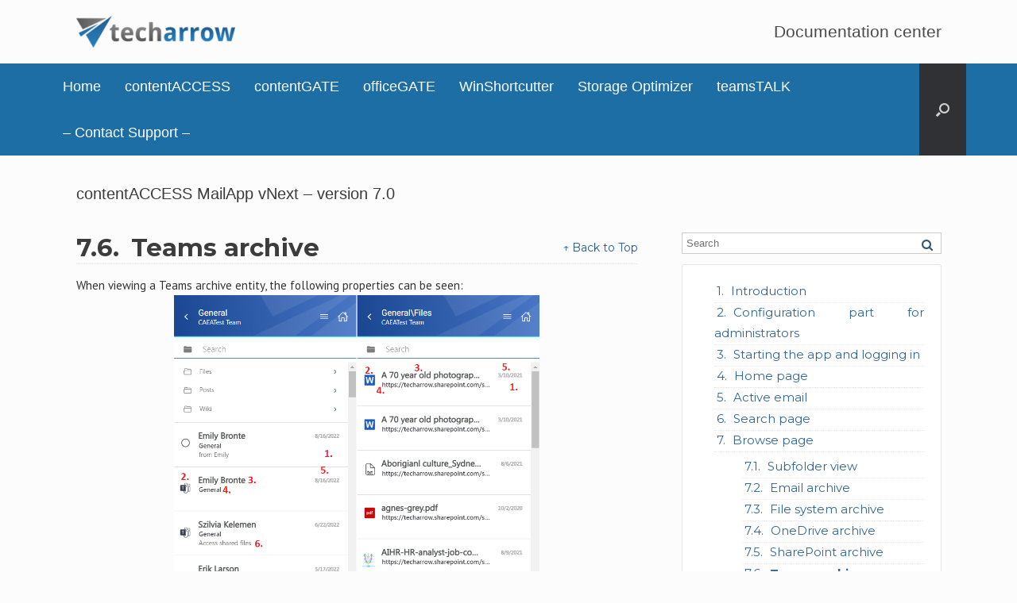

--- FILE ---
content_type: text/html; charset=UTF-8
request_url: https://documentation.tech-arrow.com/contentaccess-mailapp-vnext-version-orion/?section=contentaccess-mailapp-teams-archive-v-orion
body_size: 9941
content:
<!DOCTYPE html>
<html lang="en-US">
<head>
	<meta charset="UTF-8" />
	<meta http-equiv="X-UA-Compatible" content="IE=10" />
<!-- Global site tag (gtag.js) - Google Analytics -->
<script async src="https://www.googletagmanager.com/gtag/js?id=UA-204295389-1"></script>
<script>
  window.dataLayer = window.dataLayer || [];
  function gtag(){dataLayer.push(arguments);}
  gtag('js', new Date());

  gtag('config', 'UA-204295389-1');
</script>

	<title>contentACCESS MailApp vNext &#8211; version 7.0 | TECH-ARROW Documentation Center</title>
	<link rel="profile" href="http://gmpg.org/xfn/11" />
	<link rel="pingback" href="https://documentation.tech-arrow.com/xmlrpc.php" />
	<meta name='robots' content='max-image-preview:large' />
<link rel='dns-prefetch' href='//s.w.org' />
<link rel="alternate" type="application/rss+xml" title="TECH-ARROW Documentation Center &raquo; Feed" href="https://documentation.tech-arrow.com/feed/" />
<link rel="alternate" type="application/rss+xml" title="TECH-ARROW Documentation Center &raquo; Comments Feed" href="https://documentation.tech-arrow.com/comments/feed/" />
		<script type="text/javascript">
			window._wpemojiSettings = {"baseUrl":"https:\/\/s.w.org\/images\/core\/emoji\/13.1.0\/72x72\/","ext":".png","svgUrl":"https:\/\/s.w.org\/images\/core\/emoji\/13.1.0\/svg\/","svgExt":".svg","source":{"concatemoji":"https:\/\/documentation.tech-arrow.com\/wp-includes\/js\/wp-emoji-release.min.js?ver=5.8.12"}};
			!function(e,a,t){var n,r,o,i=a.createElement("canvas"),p=i.getContext&&i.getContext("2d");function s(e,t){var a=String.fromCharCode;p.clearRect(0,0,i.width,i.height),p.fillText(a.apply(this,e),0,0);e=i.toDataURL();return p.clearRect(0,0,i.width,i.height),p.fillText(a.apply(this,t),0,0),e===i.toDataURL()}function c(e){var t=a.createElement("script");t.src=e,t.defer=t.type="text/javascript",a.getElementsByTagName("head")[0].appendChild(t)}for(o=Array("flag","emoji"),t.supports={everything:!0,everythingExceptFlag:!0},r=0;r<o.length;r++)t.supports[o[r]]=function(e){if(!p||!p.fillText)return!1;switch(p.textBaseline="top",p.font="600 32px Arial",e){case"flag":return s([127987,65039,8205,9895,65039],[127987,65039,8203,9895,65039])?!1:!s([55356,56826,55356,56819],[55356,56826,8203,55356,56819])&&!s([55356,57332,56128,56423,56128,56418,56128,56421,56128,56430,56128,56423,56128,56447],[55356,57332,8203,56128,56423,8203,56128,56418,8203,56128,56421,8203,56128,56430,8203,56128,56423,8203,56128,56447]);case"emoji":return!s([10084,65039,8205,55357,56613],[10084,65039,8203,55357,56613])}return!1}(o[r]),t.supports.everything=t.supports.everything&&t.supports[o[r]],"flag"!==o[r]&&(t.supports.everythingExceptFlag=t.supports.everythingExceptFlag&&t.supports[o[r]]);t.supports.everythingExceptFlag=t.supports.everythingExceptFlag&&!t.supports.flag,t.DOMReady=!1,t.readyCallback=function(){t.DOMReady=!0},t.supports.everything||(n=function(){t.readyCallback()},a.addEventListener?(a.addEventListener("DOMContentLoaded",n,!1),e.addEventListener("load",n,!1)):(e.attachEvent("onload",n),a.attachEvent("onreadystatechange",function(){"complete"===a.readyState&&t.readyCallback()})),(n=t.source||{}).concatemoji?c(n.concatemoji):n.wpemoji&&n.twemoji&&(c(n.twemoji),c(n.wpemoji)))}(window,document,window._wpemojiSettings);
		</script>
		<style type="text/css">
img.wp-smiley,
img.emoji {
	display: inline !important;
	border: none !important;
	box-shadow: none !important;
	height: 1em !important;
	width: 1em !important;
	margin: 0 .07em !important;
	vertical-align: -0.1em !important;
	background: none !important;
	padding: 0 !important;
}
</style>
	<link rel='stylesheet' id='wp-block-library-css'  href='https://documentation.tech-arrow.com/wp-includes/css/dist/block-library/style.min.css?ver=5.8.12' type='text/css' media='all' />
<link rel='stylesheet' id='vantage-style-css'  href='https://documentation.tech-arrow.com/wp-content/themes/vantage/style.css?ver=2.4.4' type='text/css' media='all' />
<link rel='stylesheet' id='font-awesome-css'  href='https://documentation.tech-arrow.com/wp-content/themes/vantage/fontawesome/css/font-awesome.css?ver=4.2.0' type='text/css' media='all' />
<link rel='stylesheet' id='siteorigin-mobilenav-css'  href='https://documentation.tech-arrow.com/wp-content/themes/vantage/premium/extras/mobilenav/css/mobilenav.css?ver=2.4.4' type='text/css' media='all' />
<link rel='stylesheet' id='vantage-premium-css'  href='https://documentation.tech-arrow.com/wp-content/themes/vantage/premium/style.css?ver=2.4.4' type='text/css' media='all' />
<script type='text/javascript' src='https://documentation.tech-arrow.com/wp-includes/js/jquery/jquery.min.js?ver=3.6.0' id='jquery-core-js'></script>
<script type='text/javascript' src='https://documentation.tech-arrow.com/wp-includes/js/jquery/jquery-migrate.min.js?ver=3.3.2' id='jquery-migrate-js'></script>
<script type='text/javascript' src='https://documentation.tech-arrow.com/wp-content/themes/vantage/js/jquery.flexslider.min.js?ver=2.1' id='jquery-flexslider-js'></script>
<script type='text/javascript' src='https://documentation.tech-arrow.com/wp-content/themes/vantage/js/jquery.touchSwipe.min.js?ver=1.6.6' id='jquery-touchswipe-js'></script>
<script type='text/javascript' src='https://documentation.tech-arrow.com/wp-content/themes/vantage/js/jquery.theme-main.min.js?ver=2.4.4' id='vantage-main-js'></script>
<script type='text/javascript' id='siteorigin-mobilenav-js-extra'>
/* <![CDATA[ */
var mobileNav = {"search":{"url":"https:\/\/documentation.tech-arrow.com","placeholder":"Search"},"text":{"navigate":"Menu","back":"Back","close":"Close"},"nextIconUrl":"https:\/\/documentation.tech-arrow.com\/wp-content\/themes\/vantage\/premium\/extras\/mobilenav\/images\/next.png"};
/* ]]> */
</script>
<script type='text/javascript' src='https://documentation.tech-arrow.com/wp-content/themes/vantage/premium/extras/mobilenav/js/mobilenav.min.js?ver=2.4.4' id='siteorigin-mobilenav-js'></script>
<link rel="https://api.w.org/" href="https://documentation.tech-arrow.com/wp-json/" /><link rel="alternate" type="application/json" href="https://documentation.tech-arrow.com/wp-json/wp/v2/pages/22723" /><link rel="EditURI" type="application/rsd+xml" title="RSD" href="https://documentation.tech-arrow.com/xmlrpc.php?rsd" />
<link rel="wlwmanifest" type="application/wlwmanifest+xml" href="https://documentation.tech-arrow.com/wp-includes/wlwmanifest.xml" /> 
<meta name="generator" content="WordPress 5.8.12" />
<link rel="canonical" href="https://documentation.tech-arrow.com/contentaccess-mailapp-vnext-version-orion/" />
<link rel='shortlink' href='https://documentation.tech-arrow.com/?p=22723' />
<link rel="alternate" type="application/json+oembed" href="https://documentation.tech-arrow.com/wp-json/oembed/1.0/embed?url=https%3A%2F%2Fdocumentation.tech-arrow.com%2Fcontentaccess-mailapp-vnext-version-orion%2F" />
<link rel="alternate" type="text/xml+oembed" href="https://documentation.tech-arrow.com/wp-json/oembed/1.0/embed?url=https%3A%2F%2Fdocumentation.tech-arrow.com%2Fcontentaccess-mailapp-vnext-version-orion%2F&#038;format=xml" />
	<!--[if lt IE 9]>
		<script src="https://documentation.tech-arrow.com/wp-content/themes/vantage/js/html5.js" type="text/javascript"></script>
	<![endif]-->
	<!--[if (gte IE 6)&(lte IE 8)]>
		<script type="text/javascript" src="https://documentation.tech-arrow.com/wp-content/themes/vantage/js/selectivizr.js"></script>
	<![endif]-->
	<meta name="viewport" content="width=device-width, initial-scale=1" />	<style type="text/css">
		.so-mobilenav-mobile + * { display: none; }
		@media screen and (max-width: 1000px) { .so-mobilenav-mobile + * { display: block; } .so-mobilenav-standard + * { display: none; } }
	</style>
	<style type="text/css">.broken_link, a.broken_link {
	text-decoration: line-through;
}</style>	<style type="text/css" media="screen">
		#footer-widgets .widget { width: 100%; }
		@media screen and (max-width: 640px) {
			#footer-widgets .widget { width: auto; float: none; }
		}
	</style>
	<style id='vantage-custom-css' class='siteorigin-custom-css' type='text/css'>
@media (max-width: 768px) {
  
  .document-wrapper{
   display: flex; flex-flow: column; }/* Adjust the max-width value as needed */
    .doc-menu .doc-menuright .doc-noprint {
        order: 2;  /* Change 'sidebar-class' to the actual class/ID */
    }
    .doc-sec-container .doc-seccontainer-left {
        order: 1;  /* Change 'content-class' to the actual class/ID */
    }
}
</style>
<style type="text/css" id="customizer-css"></style><link rel="icon" href="https://documentation.tech-arrow.com/wp-content/uploads/2021/08/32x32_png.png" sizes="32x32" />
<link rel="icon" href="https://documentation.tech-arrow.com/wp-content/uploads/2021/08/32x32_png.png" sizes="192x192" />
<link rel="apple-touch-icon" href="https://documentation.tech-arrow.com/wp-content/uploads/2021/08/32x32_png.png" />
<meta name="msapplication-TileImage" content="https://documentation.tech-arrow.com/wp-content/uploads/2021/08/32x32_png.png" />
		<style type="text/css" id="wp-custom-css">
			.home_boxes h1{
	font-size: 120% !important;
}

@media (max-width: 1000px) {
  
  .document-wrapper{
   display: flex; flex-flow: column; }/* Adjust the max-width value as needed */
    .doc-menuright{
        order: 2;  /* Change 'sidebar-class' to the actual class/ID */
    }
   .doc-seccontainer-left {
        order: 1;  /* Change 'content-class' to the actual class/ID */
    }
	
	.support-text{
		display: none !important;
	}
}

.home_boxes h3{
	padding-bottom: 0px !important;
}

.home_boxes h3 .desc
{
	min-height: 120px;
}

.home_boxes h1 
{
	min-height: 50px;
	vertical-align: middle;
}

.aiassistant{
	border: 0px !important;
	float: left;
	
	font-weight: bold;
	background-color: transparent !important;
}

.aiassistant span{
	font-size: 120%;
}
.documentor-mint .icon-external-link:before{
	 display: none !important;
   content: none !important;
}

.icon-external-link .doc-ext,
.icon-external-link::before,
.icon-external-link::after {
    display: none !important;
    content: none !important;
}		</style>
		</head>

<body class="page-template-default page page-id-22723 responsive layout-full no-js no-sidebar has-menu-search panels-style-force-full mobilenav">


<div id="page-wrapper">

	
	<header id="masthead" class="site-header" role="banner">

	<div class="hgroup full-container">
<!-- 	original line -->
<!-- 		<a href="" title="" rel="home" class="logo"></a> -->
		<a href="https://www.tech-arrow.com" target="_blank" class="logo"><img src="https://documentation.tech-arrow.com/wp-content/uploads/2016/03/techarrow_-481x97_png-e1460372429474.png"  class="logo-no-height-constrain"  width="200"  height="40"  alt="TECH-ARROW Documentation Center Logo"  /></a>		

		
			<div class="support-text">
				Documentation center			</div>

		
	</div><!-- .hgroup.full-container -->

	
<nav role="navigation" class="site-navigation main-navigation primary mobile-navigation">

	<div class="full-container">
							<div id="search-icon">
				<div id="search-icon-icon"><div class="vantage-icon-search"></div></div>
				
<form method="get" class="searchform" action="https://documentation.tech-arrow.com/" role="search">
	<input type="text" class="field" name="s" value="" placeholder="Search"/>
</form>
			</div>
		
					<div id="so-mobilenav-standard-1" data-id="1" class="so-mobilenav-standard"></div><div class="menu-menu-1-container"><ul id="menu-menu-1" class="menu"><li id="menu-item-101" class="menu-item menu-item-type-post_type menu-item-object-page menu-item-home menu-item-101"><a href="https://documentation.tech-arrow.com/">Home</a></li>
<li id="menu-item-294" class="menu-item menu-item-type-post_type menu-item-object-page menu-item-294"><a href="https://documentation.tech-arrow.com/contentaccess-manuals/">contentACCESS</a></li>
<li id="menu-item-18" class="menu-item menu-item-type-custom menu-item-object-custom menu-item-18"><a href="https://documentation.tech-arrow.com/contentgate/"><span class="icon"></span>contentGATE</a></li>
<li id="menu-item-20" class="menu-item menu-item-type-custom menu-item-object-custom menu-item-20"><a href="https://documentation.tech-arrow.com/officegate/"><span class="icon"></span>officeGATE</a></li>
<li id="menu-item-223" class="menu-item menu-item-type-post_type menu-item-object-page menu-item-223"><a href="https://documentation.tech-arrow.com/tech-arrows-winshortcutter/">WinShortcutter</a></li>
<li id="menu-item-22086" class="menu-item menu-item-type-post_type menu-item-object-page menu-item-22086"><a href="https://documentation.tech-arrow.com/storage-optimizer-documentation/">Storage Optimizer</a></li>
<li id="menu-item-16242" class="menu-item menu-item-type-post_type menu-item-object-page menu-item-16242"><a href="https://documentation.tech-arrow.com/teamstalk-documentation/">teamsTALK</a></li>
<li id="menu-item-15619" class="menu-item menu-item-type-custom menu-item-object-custom menu-item-15619"><a href="https://www.tech-arrow.com/contact/"><span class="icon"></span>&#8211; Contact Support &#8211;</a></li>
</ul></div><div id="so-mobilenav-mobile-1" data-id="1" class="so-mobilenav-mobile"></div><div class="menu-mobilenav-container"><ul id="mobile-nav-item-wrap-1" class="menu"><li><a href="#" class="mobilenav-main-link" data-id="1"><span class="mobile-nav-icon"></span>Menu</a></li></ul></div>			</div>
</nav><!-- .site-navigation .main-navigation -->
</header><!-- #masthead .site-header -->

	
	
	
	<div id="main" class="site-main">
		<div class="full-container">
			
<div id="primary" class="content-area">
	<div id="content" class="site-content" role="main">

		
			
<article id="post-22723" class="post-22723 page type-page status-publish hentry post">

	<div class="entry-main">

		
		<header class="entry-header">
			<h1 class="entry-title">contentACCESS MailApp vNext &#8211; version 7.0</h1>
					</header><!-- .entry-header -->

		<div class="entry-content">
			<link rel='stylesheet' href='https://documentation.tech-arrow.com/wp-content/plugins/documentor/skins/mint/style.css' type='text/css' media='all' /><div id="documentor-295" class="documentor-mint documentor-wrap" data-docid = "295" data-epid = "22723" ><div class="document-wrapper"><div class="doc-menu doc-menuright doc-noprint"><span class="doc-search">
					<input type="text" name="search_document" class="search-document" placeholder="Search" />
					<img src="https://documentation.tech-arrow.com/wp-content/plugins/documentor/skins/mint/images/search.png" />
				</span><div class="doc-menurelated"><ol class="doc-list-front"><li class="doc-actli"><a class="documentor-menu" href="https://documentation.tech-arrow.com/contentaccess-mailapp-vnext-version-orion/?section=contentaccess-mailapp-introduction-v-orion"  style="clear:none;line-height:20px;font-family:Montserrat,sans-serif;font-size:15px;font-weight:normal;font-style:normal;color:#326693;" data-href="#contentaccess-mailapp-introduction-v-orion" data-sec-counter="1" data-section-id="13243">Introduction</a><div class="doc-menu-border"></div></li><li class="doc-actli"><a class="documentor-menu" href="https://documentation.tech-arrow.com/contentaccess-mailapp-vnext-version-orion/?section=contentaccess-mailapp-configuration-part-for-administrators-v-orion"  style="clear:none;line-height:20px;font-family:Montserrat,sans-serif;font-size:15px;font-weight:normal;font-style:normal;color:#326693;" data-href="#contentaccess-mailapp-configuration-part-for-administrators-v-orion" data-sec-counter="2" data-section-id="13242">Configuration part for administrators</a><div class="doc-menu-border"></div></li><li class="doc-actli"><a class="documentor-menu" href="https://documentation.tech-arrow.com/contentaccess-mailapp-vnext-version-orion/?section=contentaccess-mailapp-starting-the-app-and-logging-in-v-orion"  style="clear:none;line-height:20px;font-family:Montserrat,sans-serif;font-size:15px;font-weight:normal;font-style:normal;color:#326693;" data-href="#contentaccess-mailapp-starting-the-app-and-logging-in-v-orion" data-sec-counter="3" data-section-id="13241">Starting the app and logging in</a><div class="doc-menu-border"></div></li><li class="doc-actli"><a class="documentor-menu" href="https://documentation.tech-arrow.com/contentaccess-mailapp-vnext-version-orion/?section=contentaccess-mailapp-home-page-v-orion"  style="clear:none;line-height:20px;font-family:Montserrat,sans-serif;font-size:15px;font-weight:normal;font-style:normal;color:#326693;" data-href="#contentaccess-mailapp-home-page-v-orion" data-sec-counter="4" data-section-id="13224">Home page</a><div class="doc-menu-border"></div></li><li class="doc-actli"><a class="documentor-menu" href="https://documentation.tech-arrow.com/contentaccess-mailapp-vnext-version-orion/?section=contentaccess-mailapp-active-email-v-orion"  style="clear:none;line-height:20px;font-family:Montserrat,sans-serif;font-size:15px;font-weight:normal;font-style:normal;color:#326693;" data-href="#contentaccess-mailapp-active-email-v-orion" data-sec-counter="5" data-section-id="13223">Active email</a><div class="doc-menu-border"></div></li><li class="doc-actli"><a class="documentor-menu" href="https://documentation.tech-arrow.com/contentaccess-mailapp-vnext-version-orion/?section=contentaccess-mailapp-search-page-v-orion"  style="clear:none;line-height:20px;font-family:Montserrat,sans-serif;font-size:15px;font-weight:normal;font-style:normal;color:#326693;" data-href="#contentaccess-mailapp-search-page-v-orion" data-sec-counter="6" data-section-id="13239">Search page</a><div class="doc-menu-border"></div></li><li class="doc-actli"><a class="documentor-menu" href="https://documentation.tech-arrow.com/contentaccess-mailapp-vnext-version-orion/?section=contentaccess-mailapp-browse-page-v-orion"  style="clear:none;line-height:20px;font-family:Montserrat,sans-serif;font-size:15px;font-weight:normal;font-style:normal;color:#326693;" data-href="#contentaccess-mailapp-browse-page-v-orion" data-sec-counter="7" data-section-id="13240">Browse page</a><span class="doc-mtoggle expand"></span><div class="doc-menu-border"></div><ol><li class="doc-actli"><a class="documentor-menu" href="https://documentation.tech-arrow.com/contentaccess-mailapp-vnext-version-orion/?section=contentaccess-mailapp-subfolder-view-v-orion"  style="clear:none;line-height:20px;font-family:Montserrat,sans-serif;font-size:15px;font-weight:normal;font-style:normal;color:#326693;" data-href="#contentaccess-mailapp-subfolder-view-v-orion" data-sec-counter="7.1" data-section-id="13238">Subfolder view</a><div class="doc-menu-border"></div></li><li class="doc-actli"><a class="documentor-menu" href="https://documentation.tech-arrow.com/contentaccess-mailapp-vnext-version-orion/?section=contentaccess-mailapp-email-archive-v-orion"  style="clear:none;line-height:20px;font-family:Montserrat,sans-serif;font-size:15px;font-weight:normal;font-style:normal;color:#326693;" data-href="#contentaccess-mailapp-email-archive-v-orion" data-sec-counter="7.2" data-section-id="13234">Email archive</a><div class="doc-menu-border"></div></li><li class="doc-actli"><a class="documentor-menu" href="https://documentation.tech-arrow.com/contentaccess-mailapp-vnext-version-orion/?section=contentaccess-mailapp-file-system-archive-v-orion"  style="clear:none;line-height:20px;font-family:Montserrat,sans-serif;font-size:15px;font-weight:normal;font-style:normal;color:#326693;" data-href="#contentaccess-mailapp-file-system-archive-v-orion" data-sec-counter="7.3" data-section-id="13233">File system archive</a><div class="doc-menu-border"></div></li><li class="doc-actli"><a class="documentor-menu" href="https://documentation.tech-arrow.com/contentaccess-mailapp-vnext-version-orion/?section=contentaccess-mailapp-onedrive-archive-v-orion"  style="clear:none;line-height:20px;font-family:Montserrat,sans-serif;font-size:15px;font-weight:normal;font-style:normal;color:#326693;" data-href="#contentaccess-mailapp-onedrive-archive-v-orion" data-sec-counter="7.4" data-section-id="13232">OneDrive archive</a><div class="doc-menu-border"></div></li><li class="doc-actli"><a class="documentor-menu" href="https://documentation.tech-arrow.com/contentaccess-mailapp-vnext-version-orion/?section=contentaccess-mailapp-sharepoint-archive-v-orion"  style="clear:none;line-height:20px;font-family:Montserrat,sans-serif;font-size:15px;font-weight:normal;font-style:normal;color:#326693;" data-href="#contentaccess-mailapp-sharepoint-archive-v-orion" data-sec-counter="7.5" data-section-id="13231">SharePoint archive</a><div class="doc-menu-border"></div></li><li class="doc-actli"><a class="documentor-menu" href="https://documentation.tech-arrow.com/contentaccess-mailapp-vnext-version-orion/?section=contentaccess-mailapp-teams-archive-v-orion"  style="clear:none;line-height:20px;font-family:Montserrat,sans-serif;font-size:15px;font-weight:normal;font-style:normal;color:#326693;" data-href="#contentaccess-mailapp-teams-archive-v-orion" data-sec-counter="7.6" data-section-id="13230">Teams archive</a><div class="doc-menu-border"></div></li><li class="doc-actli"><a class="documentor-menu" href="https://documentation.tech-arrow.com/contentaccess-mailapp-vnext-version-orion/?section=contentaccess-mailapp-teams-chat-archive-v-orion"  style="clear:none;line-height:20px;font-family:Montserrat,sans-serif;font-size:15px;font-weight:normal;font-style:normal;color:#326693;" data-href="#contentaccess-mailapp-teams-chat-archive-v-orion" data-sec-counter="7.7" data-section-id="13229">Teams chat archive</a><div class="doc-menu-border"></div></li><li class="doc-actli"><a class="documentor-menu" href="https://documentation.tech-arrow.com/contentaccess-mailapp-vnext-version-orion/?section=contentaccess-mailapp-gdpr-application-v-orion"  style="clear:none;line-height:20px;font-family:Montserrat,sans-serif;font-size:15px;font-weight:normal;font-style:normal;color:#326693;" data-href="#contentaccess-mailapp-gdpr-application-v-orion" data-sec-counter="7.8" data-section-id="13225">GDPR Application</a><div class="doc-menu-border"></div></li><li class="doc-actli"><a class="documentor-menu" href="https://documentation.tech-arrow.com/contentaccess-mailapp-vnext-version-orion/?section=contentaccess-mailapp-gdpr-exchange-v-orion"  style="clear:none;line-height:20px;font-family:Montserrat,sans-serif;font-size:15px;font-weight:normal;font-style:normal;color:#326693;" data-href="#contentaccess-mailapp-gdpr-exchange-v-orion" data-sec-counter="7.9" data-section-id="13227">GDPR Exchange</a><div class="doc-menu-border"></div></li><li class="doc-actli"><a class="documentor-menu" href="https://documentation.tech-arrow.com/contentaccess-mailapp-vnext-version-orion/?section=contentaccess-mailapp-gdpr-file-system-v-orion"  style="clear:none;line-height:20px;font-family:Montserrat,sans-serif;font-size:15px;font-weight:normal;font-style:normal;color:#326693;" data-href="#contentaccess-mailapp-gdpr-file-system-v-orion" data-sec-counter="7.10" data-section-id="13228">GDPR File system</a><div class="doc-menu-border"></div></li><li class="doc-actli"><a class="documentor-menu" href="https://documentation.tech-arrow.com/contentaccess-mailapp-vnext-version-orion/?section=contentaccess-mailapp-sharing-v-orion"  style="clear:none;line-height:20px;font-family:Montserrat,sans-serif;font-size:15px;font-weight:normal;font-style:normal;color:#326693;" data-href="#contentaccess-mailapp-sharing-v-orion" data-sec-counter="7.11" data-section-id="13226">Sharing</a><div class="doc-menu-border"></div></li></ol></li><li class="doc-actli"><a class="documentor-menu" href="https://documentation.tech-arrow.com/contentaccess-mailapp-vnext-version-orion/?section=contentaccess-mailapp-share-page-v-orion"  style="clear:none;line-height:20px;font-family:Montserrat,sans-serif;font-size:15px;font-weight:normal;font-style:normal;color:#326693;" data-href="#contentaccess-mailapp-share-page-v-orion" data-sec-counter="8" data-section-id="13237">Share page</a><div class="doc-menu-border"></div></li><li class="doc-actli"><a class="documentor-menu" href="https://documentation.tech-arrow.com/contentaccess-mailapp-vnext-version-orion/?section=contentaccess-mailapp-settings-page-v-orion"  style="clear:none;line-height:20px;font-family:Montserrat,sans-serif;font-size:15px;font-weight:normal;font-style:normal;color:#326693;" data-href="#contentaccess-mailapp-settings-page-v-orion" data-sec-counter="9" data-section-id="13236">Settings page</a><div class="doc-menu-border"></div></li><li class="doc-actli"><a class="documentor-menu" href="https://documentation.tech-arrow.com/contentaccess-mailapp-vnext-version-orion/?section=contentaccess-mailapp-help-v-orion"  style="clear:none;line-height:20px;font-family:Montserrat,sans-serif;font-size:15px;font-weight:normal;font-style:normal;color:#326693;" data-href="#contentaccess-mailapp-help-v-orion" data-sec-counter="10" data-section-id="13235">Help</a><div class="doc-menu-border"></div></li></ol><div class="documentor-related" style="clear:none;line-height:20px;font-family:Montserrat,sans-serif;font-size:15px;font-weight:normal;font-style:normal;color:#326693;"><div class="documentor-relatedtitle">  </div><div class="doc-related-links"><div><a href="" style="clear:none;line-height:20px;font-family:Montserrat,sans-serif;font-size:15px;font-weight:normal;font-style:normal;color:#326693;"></a></div></div></div></div></div><div class="doc-sec-container doc-seccontainer-left" id="documentor_seccontainer"><div class="doc-sectionwrap" id="contentaccess-mailapp-teams-archive-v-orion_wrap"><div class="documentor-section  section-13230" id="contentaccess-mailapp-teams-archive-v-orion" data-section-id="13230"><h2 class="doc-sec-title" style="clear:none;line-height:39px;font-family:Montserrat,sans-serif;font-size:31px;font-weight:700;font-style:normal;color:#3c3c3c;border-bottom: 1px dotted #e6e6e6;"> <span class="doc-sec-count" style="display:inline-block">7.6.</span><span class="title-text">Teams archive</span>  <div class="documentor-social doc-noprint"></div><a class="scrollup doc-noprint">↑ Back to Top</a></h2><div class="doc-sec-content" style="clear:none;line-height:24px;font-family:PT Sans,sans-serif;font-size:15px;font-weight:normal;font-style:normal;color:#333333;"><p>When viewing a Teams archive entity, the following properties can be seen:<br />
<img src="https://documentation.tech-arrow.com/wp-content/uploads/2023/01/TEA-0.-item-list.png" alt="" width="65%" class="aligncenter size-full wp-image-18700" srcset="https://documentation.tech-arrow.com/wp-content/uploads/2023/01/TEA-0.-item-list.png 856w, https://documentation.tech-arrow.com/wp-content/uploads/2023/01/TEA-0.-item-list-300x263.png 300w, https://documentation.tech-arrow.com/wp-content/uploads/2023/01/TEA-0.-item-list-768x674.png 768w" sizes="(max-width: 856px) 100vw, 856px" /></p>
<ul>
<ol>1. Flag (primary icon) &#8211; indicates the inactive items</ol>
<ol>2. Item preview (either a file or a Teams message)</ol>
<ol>3. File name/title (in the Files, SharePoint data folders) or the name of the message sender</ol>
<ol>4. Folder/Channel/Path of the file</ol>
<ol>5. Date of the last modification of the file</ol>
<ol>6. Message snippet from the first row of the message</ol>
</ul>
<p>The items can be selected from the list (multiple selections are available). In this case, a toolbar appears with the following actions:<br />
<img src="https://documentation.tech-arrow.com/wp-content/uploads/2023/01/TEA-1.-item-selection.png" alt="" width="35%" class="aligncenter size-full wp-image-18701" srcset="https://documentation.tech-arrow.com/wp-content/uploads/2023/01/TEA-1.-item-selection.png 422w, https://documentation.tech-arrow.com/wp-content/uploads/2023/01/TEA-1.-item-selection-170x300.png 170w" sizes="(max-width: 422px) 100vw, 422px" /></p>
<ul>
<li><strong>Share</strong> – the selected message(s) can be shared from the archive</li>
<li><strong>Attach to email</strong> – the messages will be attached (as zip files) to a new email and sent to the recipients</li>
<li><strong>Cancel</strong> – the operation can be canceled, and the selection will be removed from the item(s)</li>
</ul>
<p>The <strong>search</strong> is also available in the entities, but it’s more limited here than on the <strong>Search page</strong>. After clicking on the search textbox, the user can filter out the requested messages and files from the folder. Both fulltext and property search works, but all queries need to be added manually. If the search suggestion and hit highlighting are enabled in the Central Administration, the keywords will be highlighted, and the search suggestion will offer options upon typing. For more information, refer to <a href="https://documentation.tech-arrow.com/contentaccess-documentation-version-orion/?section=system-v-orion" rel="noopener" target="_blank">this</a> chapter in the contentACCESS manual.<br />
<img src="https://documentation.tech-arrow.com/wp-content/uploads/2023/01/TEA-2.-search.png" alt="" width="35%" class="aligncenter size-full wp-image-18702" srcset="https://documentation.tech-arrow.com/wp-content/uploads/2023/01/TEA-2.-search.png 429w, https://documentation.tech-arrow.com/wp-content/uploads/2023/01/TEA-2.-search-173x300.png 173w" sizes="(max-width: 429px) 100vw, 429px" /></p>
<p>After clicking on a message or file, a more detailed view opens. The properties include the sender, the attachment(s) (if the message has one), and the post itself. The files can be downloaded from the list (by clicking on the item’s title). The list can be expanded or closed by the <strong>Show more/Show less</strong> buttons.<br />
If the <strong>Preview service</strong> is enabled in the Central Administration (more information can be found <a href="https://documentation.tech-arrow.com/contentaccess-portal-documentation-version-orion/?section=item-list-and-item-preview-v-orion" rel="noopener" target="_blank">here</a>), the file&#8217;s preview (from the Files folder) can be opened via the document icon. In this case, when the user clicks on the icon or selects the <strong>Open</strong> action from the context menu, the item&#8217;s preview is opened in a new window in the browser (if the user opens the preview for the first time after the login session was expired, the login page appears first). From here, the user can <strong>download</strong> the document as the <strong>original file</strong> or as a <strong>pdf</strong>, <strong>print</strong> the item, or get limited <strong>file information</strong> (name and size).<br />
If the message has been shared, a Sharing ribbon appears at the bottom of the page (more information in the <strong><a href="https://documentation.tech-arrow.com/contentaccess-mailapp-vnext-version-orion/?section=contentaccess-mailapp-share-page-v-orion" rel="noopener" target="_blank">Share page</a></strong> section).<br />
<img src="https://documentation.tech-arrow.com/wp-content/uploads/2023/01/TEA-3.-preview.png" alt="" width="35%"  class="aligncenter size-full wp-image-18703" srcset="https://documentation.tech-arrow.com/wp-content/uploads/2023/01/TEA-3.-preview.png 429w, https://documentation.tech-arrow.com/wp-content/uploads/2023/01/TEA-3.-preview-172x300.png 172w" sizes="(max-width: 429px) 100vw, 429px" /></p>
<p>The context menu of the message allows the following actions:<br />
<img loading="lazy" src="https://documentation.tech-arrow.com/wp-content/uploads/2023/01/PS-7.-open-action-TEA.png" alt="" width="35%" height="751" class="aligncenter size-full wp-image-19635" srcset="https://documentation.tech-arrow.com/wp-content/uploads/2023/01/PS-7.-open-action-TEA.png 405w, https://documentation.tech-arrow.com/wp-content/uploads/2023/01/PS-7.-open-action-TEA-162x300.png 162w" sizes="(max-width: 405px) 100vw, 405px" /></a></p>
<ul>
<li><strong>Open</strong> &#8211; opens the item in the browser via the preview service</li>
<li><strong>Attach to email</strong> – the message (or file) whose preview is opened will be attached to a new email and sent as an attachment</li>
<li><strong>Download</strong> – download the item to your local machine</li>
<li><strong>Share</strong> – the message (or file) whose preview is opened can be shared from the context menu. For more information about Sharing, read <a href="https://documentation.tech-arrow.com/contentaccess-mailapp-vnext-version-orion/?section=contentaccess-mailapp-share-page-v-orion" rel="noopener" target="_blank">this</a> section of the manual.</li>
</ul>
<p><img loading="lazy" src="https://documentation.tech-arrow.com/wp-content/uploads/2023/01/PS-8.-preview-TEA.png" alt="" width="1920" height="1080" class="aligncenter size-full wp-image-19636" srcset="https://documentation.tech-arrow.com/wp-content/uploads/2023/01/PS-8.-preview-TEA.png 1920w, https://documentation.tech-arrow.com/wp-content/uploads/2023/01/PS-8.-preview-TEA-300x169.png 300w, https://documentation.tech-arrow.com/wp-content/uploads/2023/01/PS-8.-preview-TEA-1024x576.png 1024w, https://documentation.tech-arrow.com/wp-content/uploads/2023/01/PS-8.-preview-TEA-768x432.png 768w, https://documentation.tech-arrow.com/wp-content/uploads/2023/01/PS-8.-preview-TEA-1536x864.png 1536w" sizes="(max-width: 1920px) 100vw, 1920px" /></p>
</div><div class="documentor-help"><span class="doc-noprint doc-feedback"><span class="icon-tag_faces doc-icons doc-noprint"></span>Was this helpful?</span>
						<span class="doc-noprint"><a class="positive-feedback" href="#" > Yes </a></span> 
						<span class="doc-noprint"><a class="negative-feedback" href="#" > No </a></span><span class="doc-noprint doc_sedit"><a title="Give suggestion" href="#sugestedit_popup295" rel="leanModal" class="spopupopen" ><span><span class="icon-edit doc-icons"></span>Suggest edit </a></span><div class="negative-feedbackform doc-noprint">
					</div><div class="feedback-msg doc-noprint"></div><div class="doc-socialshare doc-noprint bottom">
			<div class="doc-sharelink" data-sharelink="https%3A%2F%2Fdocumentation.tech-arrow.com%2Fcontentaccess-mailapp-vnext-version-orion%2F%3Fsection%3Dcontentaccess-mailapp-teams-archive-v-orion"></div><div class="sbutton doc-fb-share square doc-fsbtn" id="doc_fb_share"><a rel="nofollow" href="http://www.facebook.com/sharer.php?u=https://documentation.tech-arrow.com/contentaccess-mailapp-vnext-version-orion/?section=contentaccess-mailapp-teams-archive-v-orion&amp;title=contentACCESS+MailApp+vNext+-+version+Orion" title="Share to Facebook" onclick="window.open(this.href,'targetWindow','toolbar=no,location=no,status=no,menubar=no,scrollbars=yes,resizable=yes,width=700,height=450');return false;"><i class="cs c-icon-doc-facebook"></i></a><span class="doc-socialcount" id="doc-fb-count"><i class="cs c-icon-doc-spinner animate-spin"></i></span></div><div class="sbutton doc-twitter-share square" id="doc_twitter_share"><a rel="nofollow" href="http://twitter.com/share?text=contentACCESS+MailApp+vNext+-+version+Orion&amp;url=https%3A%2F%2Fdocumentation.tech-arrow.com%2Fcontentaccess-mailapp-vnext-version-orion%2F%3Fsection%3Dcontentaccess-mailapp-teams-archive-v-orion" title="Share to Twitter" onclick="window.open(this.href,'targetWindow','toolbar=no,location=no,status=no,menubar=no,scrollbars=yes,resizable=yes,width=700,height=450');return false;"><i class="cs c-icon-doc-twitter"></i></a><span class="doc-socialcount" id="doc-twitter-count"><i class="cs c-icon-doc-spinner animate-spin"></i></span></div><div class="sbutton doc-gplus-share square" id="doc_gplus_share"><a rel="nofollow" href="https://plus.google.com/share?url=https%3A%2F%2Fdocumentation.tech-arrow.com%2Fcontentaccess-mailapp-vnext-version-orion%2F%3Fsection%3Dcontentaccess-mailapp-teams-archive-v-orion" title="Share to Google Plus" onclick="window.open(this.href,'targetWindow','toolbar=no,location=no,status=no,menubar=no,scrollbars=yes,resizable=yes,width=700,height=450');return false;"><i class="cs c-icon-doc-gplus"></i></a><span class="doc-socialcount" id="doc-gplus-count" data-gpluscnt="0"><i class="cs c-icon-doc-spinner animate-spin"></i></span></div><div class="sbutton doc-pin-share square" id="doc_pin_share"><a rel="nofollow" href="http://pinterest.com/pin/create/bookmarklet/?url=https%3A%2F%2Fdocumentation.tech-arrow.com%2Fcontentaccess-mailapp-vnext-version-orion%2F%3Fsection%3Dcontentaccess-mailapp-teams-archive-v-orion&amp;description=contentACCESS+MailApp+vNext+-+version+Orion" title="Share to Pinterest" onclick="window.open(this.href,'targetWindow','toolbar=no,location=no,status=no,menubar=no,scrollbars=yes,resizable=yes,width=700,height=450');return false;"><i class="cs c-icon-doc-pinterest"></i></a><span class="doc-socialcount" id="doc-pin-count"><i class="cs c-icon-doc-spinner animate-spin"></i></span></div></div></div><div class="doc-nav doc-noprint"><a data-href="#contentaccess-mailapp-sharepoint-archive-v-orion" class="doc-prev">&laquo; SharePoint archive</a><a data-href="#contentaccess-mailapp-teams-chat-archive-v-orion" class="doc-next">Teams chat archive &raquo;</a></div></div></div><!--./doc-sectionwrap--><div class="doc-credits">Help Guide Powered by <a href="https://documentor.in/?utm_source=plugin&utm_medium=footer&utm_campaign=powered-by">Documentor</a></div></div><!--.doc-sec-container--><div id="sugestedit_popup295" class="sugestedit_popup">
				<a class="modal_close"></a>
				<form name="documentor-suggestform" method="post" class="documentor-suggestform">
					<div class="doc-frmdiv" style="font-weight: bold;">Suggest Edit
					</div>
					<div class="doc-frmdiv">
						<input type="text" name="sec_title" class="sedit-sectitle txtinput" value="" />
					</div><div class="doc-frmdiv">
							<input type="text" name="name" class="txtinput" placeholder="Name" required />
						</div><div class="doc-frmdiv">
							<input type="email" class="emailinput" placeholder="Email" name="email" required /> 
						</div><div class="doc-frmdiv">
							<textarea name="content" class="textareainput" placeholder="Post your suggestion..." required></textarea>
						</div><div class="doc-frmdiv"><label> Captcha :&nbsp; </label><span class="doc-sedit-captcha"></span></div><input type="hidden" class="sedit-secid" name="secid" value="" />
					<input type="hidden" class="sedit-postid" name="sedit_postid" value="" />
					<input type="hidden" class="sedit-docid" name="docid" value="295" />
					<button class="docsubmit-suggestform"> Submit </button>
				</form>
			</div><script type="text/javascript">
			jQuery(document).ready(function(){
				jQuery("#documentor-295").documentor({
					documentid	: 295,
					docid		: "documentor-295",
					animation	: "",
					indexformat	: "1",
					pformat		: "decimal",
					cformat		: "decimal",					
					secstyle	: "clear:none;line-height:20px;font-family:Montserrat,sans-serif;font-size:15px;font-weight:normal;font-style:normal;color:#326693;",
					secelement  : "2",
					actnavbg_default: "1",
					actnavbg_color	: "#cccccc",
					enable_ajax	: "1",
					load		: "0",
					scrolling	: "1",
					fixmenu		: "1",
					skin		: "mint",
					scrollBarSize	: "3",
					scrollBarColor	: "#326693",
					scrollBarOpacity: "0.4",
					windowprint	: "0",
					menuTop: "0",
					socialshare	: 1,
					sharecount	: 1,
					fbshare		: 1,
					twittershare	: 1,
					gplusshare	: 1,
					pinshare	: 1,
					togglechild	: 0,
					noResultsStr: "No results found!",
				});	
			});</script><div class="cleardiv cleardiv-rtl"></div></div><!--/.document-wrapper--><div class="cleardiv cleardiv-rtl"></div></div><div class="cleardiv"> </div><div id="documentor-295-end"></div>
					</div><!-- .entry-content -->

		
	</div>

</article><!-- #post-22723 -->
			
		
	</div><!-- #content .site-content -->
</div><!-- #primary .content-area -->


<div id="secondary" class="widget-area" role="complementary">
			</div><!-- #secondary .widget-area -->
					</div><!-- .full-container -->
	</div><!-- #main .site-main -->

	
	
	<footer id="colophon" class="site-footer" role="contentinfo">

	<div id="footer-widgets" class="full-container">
			</div><!-- #footer-widgets -->

			<div id="site-info">
			<a href="https://www.tech-arrow.com">© 2026  TECH-ARROW</a>		</div><!-- #site-info -->
	
	
</footer><!-- #colophon .site-footer -->
	
</div><!-- #page-wrapper -->


				<style type="text/css">.infobox{
    position:relative;
    background-color:#d9e2f3;
    border:1px solid rgb(136, 136, 136);
    left:0px;
    top:0px;
    width:99%;
}

.infobox_inline{
    position:relative;
    background-color:#d9e2f3;
    border:1px solid rgb(136, 136, 136);
    left:0px;
    top:0px;
    display: inline-block;
}

.infobox_close{
    cursor:pointer;
    position: absolute;
    right: 5px;
    top: 5px;
    border:none;
}

.infobox_content{
    margin:5px;
    font-family: Arial;
    font-size:12px;
    line-height:22px;
    align:justify;
    text-align:justify;
}

.infobox_pointer{
    width: 33px;
    height: 38px;
    overflow:hidden;
    position:relative;
    z-index:1;
    left:20px;
    top:-1px;
}

div {
    text-align:justify;
}

.infobox_pink{
    position:relative;
    background-color:#FBE4D5;
    border:1px solid rgb(136, 136, 136);
    left:0px;
    top:0px;
    width:99%;
}

.wrapper{
margin: 100px auto;
background-image: url(https://www.tech-arrow.com/wp-content/uploads/2016/02/server_room_wallpaper_by_byobeach-d5e60yf.jpg);
background-repeat: no-repeat;
background-position: left 100px;
background-attachment: fixed;
}
</style>
			<a href="#" id="scroll-to-top" title="Back To Top"><span class="vantage-icon-arrow-up"></span></a><link rel='stylesheet' id='documentor_sectitle-css'  href='https://fonts.googleapis.com/css?family=Montserrat%3A700&#038;ver=1.6.3' type='text/css' media='all' />
<link rel='stylesheet' id='documentor_navmenutitle-css'  href='https://fonts.googleapis.com/css?family=Montserrat%3Aregular&#038;ver=1.6.3' type='text/css' media='all' />
<link rel='stylesheet' id='documentor_seccontent-css'  href='https://fonts.googleapis.com/css?family=PT+Sans%3Aregular&#038;ver=1.6.3' type='text/css' media='all' />
<link rel='stylesheet' id='doc_socialshare-css'  href='https://documentation.tech-arrow.com/wp-content/plugins/documentor/core/css/socialshare_fonts.css?ver=1.6.3' type='text/css' media='all' />
<script type='text/javascript' src='https://documentation.tech-arrow.com/wp-includes/js/wp-embed.min.js?ver=5.8.12' id='wp-embed-js'></script>
<script type='text/javascript' src='https://documentation.tech-arrow.com/wp-includes/js/jquery/ui/core.min.js?ver=1.12.1' id='jquery-ui-core-js'></script>
<script type='text/javascript' src='https://documentation.tech-arrow.com/wp-includes/js/jquery/ui/menu.min.js?ver=1.12.1' id='jquery-ui-menu-js'></script>
<script type='text/javascript' src='https://documentation.tech-arrow.com/wp-includes/js/dist/vendor/regenerator-runtime.min.js?ver=0.13.7' id='regenerator-runtime-js'></script>
<script type='text/javascript' src='https://documentation.tech-arrow.com/wp-includes/js/dist/vendor/wp-polyfill.min.js?ver=3.15.0' id='wp-polyfill-js'></script>
<script type='text/javascript' src='https://documentation.tech-arrow.com/wp-includes/js/dist/dom-ready.min.js?ver=71883072590656bf22c74c7b887df3dd' id='wp-dom-ready-js'></script>
<script type='text/javascript' src='https://documentation.tech-arrow.com/wp-includes/js/dist/hooks.min.js?ver=a7edae857aab69d69fa10d5aef23a5de' id='wp-hooks-js'></script>
<script type='text/javascript' src='https://documentation.tech-arrow.com/wp-includes/js/dist/i18n.min.js?ver=5f1269854226b4dd90450db411a12b79' id='wp-i18n-js'></script>
<script type='text/javascript' id='wp-i18n-js-after'>
wp.i18n.setLocaleData( { 'text direction\u0004ltr': [ 'ltr' ] } );
</script>
<script type='text/javascript' id='wp-a11y-js-translations'>
( function( domain, translations ) {
	var localeData = translations.locale_data[ domain ] || translations.locale_data.messages;
	localeData[""].domain = domain;
	wp.i18n.setLocaleData( localeData, domain );
} )( "default", { "locale_data": { "messages": { "": {} } } } );
</script>
<script type='text/javascript' src='https://documentation.tech-arrow.com/wp-includes/js/dist/a11y.min.js?ver=0ac8327cc1c40dcfdf29716affd7ac63' id='wp-a11y-js'></script>
<script type='text/javascript' id='jquery-ui-autocomplete-js-extra'>
/* <![CDATA[ */
var uiAutocompleteL10n = {"noResults":"No results found.","oneResult":"1 result found. Use up and down arrow keys to navigate.","manyResults":"%d results found. Use up and down arrow keys to navigate.","itemSelected":"Item selected."};
/* ]]> */
</script>
<script type='text/javascript' src='https://documentation.tech-arrow.com/wp-includes/js/jquery/ui/autocomplete.min.js?ver=1.12.1' id='jquery-ui-autocomplete-js'></script>
<script type='text/javascript' id='doc_js-js-extra'>
/* <![CDATA[ */
var DocAjax = {"docajaxurl":"https:\/\/documentation.tech-arrow.com\/wp-admin\/admin-ajax.php"};
/* ]]> */
</script>
<script type='text/javascript' src='https://documentation.tech-arrow.com/wp-content/plugins/documentor/core/js/documentor.js?ver=1.6.3' id='doc_js-js'></script>

</body>
</html>
<!--
Performance optimized by W3 Total Cache. Learn more: https://www.boldgrid.com/w3-total-cache/

Object Caching 51/558 objects using memcached
Page Caching using memcached (Requested URI contains query) 
Database Caching 299/413 queries in 0.029 seconds using memcached

Served from: documentation.tech-arrow.com @ 2026-01-31 04:49:42 by W3 Total Cache
-->